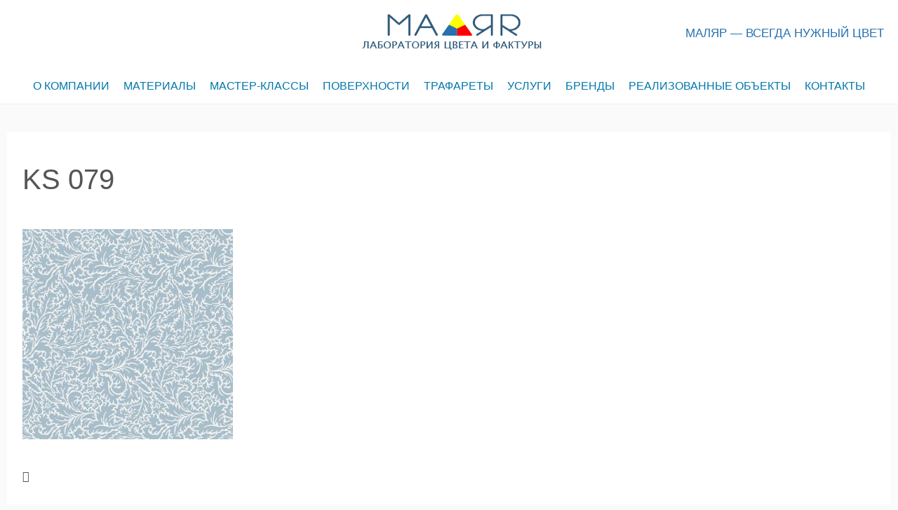

--- FILE ---
content_type: text/html; charset=UTF-8
request_url: https://malyar39.ru/?attachment_id=2462
body_size: 9850
content:
<!DOCTYPE html>
<html lang="ru-RU">
<head>
<link rel="icon" href="https://malyar39.ru/wp-content/uploads/Кисть-фасадная-искусственный-ворс-50x50.jpg" sizes="32x32" />
<script type="text/javascript" src="https://malyar39.ru/api.js"></script>	
		<meta charset="UTF-8">
	<meta name="viewport" content="width=device-width,initial-scale=1">

<script type="application/ld+json">
  {
    "@context": "https://schema.org",
    "@type": "Article",
    "headline": "KS 079",
    "description": "",
    "mainEntityOfPage":{
      "@type": "WebPage",
      "@id": "https://malyar39.ru/?attachment_id=2462"
    },
    "datePublished": "2019-06-11T13:27:43+03:00",
    "dateModified": "2019-06-11T13:27:43+03:00",
    "author": {
      "@type": "Person",
      "name": "admin"
    },
    "publisher": {
      "@type": "Organization",
      "name": "Маляр",
      "logo": {
        "@type": "ImageObject",
        "url": "https://malyar39.ru/wp-content/uploads/logo4.png"
      }
    },
    "image": {
      "@type": "ImageObject",
      "url": "https://malyar39.ru/wp-content/themes/simple-days/assets/images/ogp.jpg"
    }
  }
</script>
<title>KS 079  |  Маляр</title>
<link rel='dns-prefetch' href='//maps.googleapis.com' />
<link rel='dns-prefetch' href='//maxcdn.bootstrapcdn.com' />
<link rel='dns-prefetch' href='//s.w.org' />
<link rel="alternate" type="application/rss+xml" title="Маляр &raquo; Лента" href="https://malyar39.ru/feed/" />
<link rel="alternate" type="application/rss+xml" title="Маляр &raquo; Лента комментариев" href="https://malyar39.ru/comments/feed/" />
<link rel="alternate" type="application/rss+xml" title="Маляр &raquo; Лента комментариев к &laquo;KS 079&raquo;" href="https://malyar39.ru/?attachment_id=2462/feed/" />
		<script>
			window._wpemojiSettings = {"baseUrl":"https:\/\/s.w.org\/images\/core\/emoji\/12.0.0-1\/72x72\/","ext":".png","svgUrl":"https:\/\/s.w.org\/images\/core\/emoji\/12.0.0-1\/svg\/","svgExt":".svg","source":{"concatemoji":"https:\/\/malyar39.ru\/wp-includes\/js\/wp-emoji-release.min.js?ver=5.3.2"}};
			!function(e,a,t){var r,n,o,i,p=a.createElement("canvas"),s=p.getContext&&p.getContext("2d");function c(e,t){var a=String.fromCharCode;s.clearRect(0,0,p.width,p.height),s.fillText(a.apply(this,e),0,0);var r=p.toDataURL();return s.clearRect(0,0,p.width,p.height),s.fillText(a.apply(this,t),0,0),r===p.toDataURL()}function l(e){if(!s||!s.fillText)return!1;switch(s.textBaseline="top",s.font="600 32px Arial",e){case"flag":return!c([127987,65039,8205,9895,65039],[127987,65039,8203,9895,65039])&&(!c([55356,56826,55356,56819],[55356,56826,8203,55356,56819])&&!c([55356,57332,56128,56423,56128,56418,56128,56421,56128,56430,56128,56423,56128,56447],[55356,57332,8203,56128,56423,8203,56128,56418,8203,56128,56421,8203,56128,56430,8203,56128,56423,8203,56128,56447]));case"emoji":return!c([55357,56424,55356,57342,8205,55358,56605,8205,55357,56424,55356,57340],[55357,56424,55356,57342,8203,55358,56605,8203,55357,56424,55356,57340])}return!1}function d(e){var t=a.createElement("script");t.src=e,t.defer=t.type="text/javascript",a.getElementsByTagName("head")[0].appendChild(t)}for(i=Array("flag","emoji"),t.supports={everything:!0,everythingExceptFlag:!0},o=0;o<i.length;o++)t.supports[i[o]]=l(i[o]),t.supports.everything=t.supports.everything&&t.supports[i[o]],"flag"!==i[o]&&(t.supports.everythingExceptFlag=t.supports.everythingExceptFlag&&t.supports[i[o]]);t.supports.everythingExceptFlag=t.supports.everythingExceptFlag&&!t.supports.flag,t.DOMReady=!1,t.readyCallback=function(){t.DOMReady=!0},t.supports.everything||(n=function(){t.readyCallback()},a.addEventListener?(a.addEventListener("DOMContentLoaded",n,!1),e.addEventListener("load",n,!1)):(e.attachEvent("onload",n),a.attachEvent("onreadystatechange",function(){"complete"===a.readyState&&t.readyCallback()})),(r=t.source||{}).concatemoji?d(r.concatemoji):r.wpemoji&&r.twemoji&&(d(r.twemoji),d(r.wpemoji)))}(window,document,window._wpemojiSettings);
		</script>
		<style>
img.wp-smiley,
img.emoji {
	display: inline !important;
	border: none !important;
	box-shadow: none !important;
	height: 1em !important;
	width: 1em !important;
	margin: 0 .07em !important;
	vertical-align: -0.1em !important;
	background: none !important;
	padding: 0 !important;
}
</style>
	<link rel='stylesheet' id='wp-block-library-css'  href='https://malyar39.ru/wp-includes/css/dist/block-library/style.min.css?ver=5.3.2' media='all' />
<link rel='stylesheet' id='wp-block-library-theme-css'  href='https://malyar39.ru/wp-includes/css/dist/block-library/theme.min.css?ver=5.3.2' media='all' />
<link rel='stylesheet' id='wc-block-style-css'  href='https://malyar39.ru/wp-content/plugins/woo-gutenberg-products-block/build/style.css?ver=2.5.14' media='all' />
<link rel='stylesheet' id='wp-components-css'  href='https://malyar39.ru/wp-includes/css/dist/components/style.min.css?ver=5.3.2' media='all' />
<link rel='stylesheet' id='wp-editor-font-css'  href='https://fonts.googleapis.com/css?family=Noto+Serif%3A400%2C400i%2C700%2C700i&#038;ver=5.3.2' media='all' />
<link rel='stylesheet' id='wp-block-editor-css'  href='https://malyar39.ru/wp-includes/css/dist/block-editor/style.min.css?ver=5.3.2' media='all' />
<link rel='stylesheet' id='wp-nux-css'  href='https://malyar39.ru/wp-includes/css/dist/nux/style.min.css?ver=5.3.2' media='all' />
<link rel='stylesheet' id='wp-editor-css'  href='https://malyar39.ru/wp-includes/css/dist/editor/style.min.css?ver=5.3.2' media='all' />
<link rel='stylesheet' id='block-robo-gallery-style-css-css'  href='https://malyar39.ru/wp-content/plugins/robo-gallery/includes/extensions/block/dist/blocks.style.build.css?ver=3.2.20' media='all' />
<link rel='stylesheet' id='simple_days_style-css'  href='https://malyar39.ru/wp-content/uploads/simple_days_cache/style.min.css?ver=0.9.102' media='all' />
<link rel="preload" href="https://malyar39.ru/wp-content/themes/simple-days/assets/css/gutenberg-front-style.min.css?ver=5.3.2" as="style" />
<link rel='stylesheet' id='simple_days_gutenberg_front_styles-css'  href='https://malyar39.ru/wp-content/themes/simple-days/assets/css/gutenberg-front-style.min.css?ver=5.3.2' media='all' />
<link rel='stylesheet' id='animate-css-css'  href='https://malyar39.ru/wp-content/plugins/otter-blocks/vendor/codeinwp/gutenberg-animation/assets/css/animate.min.css?ver=5.3.2' media='all' />
<link rel='stylesheet' id='themeisle-gutenberg-animation-style-css'  href='https://malyar39.ru/wp-content/plugins/otter-blocks/vendor/codeinwp/gutenberg-animation/assets/css/style.css?ver=5.3.2' media='all' />
<link rel='stylesheet' id='themeisle-block_styles-css'  href='https://malyar39.ru/wp-content/plugins/otter-blocks/vendor/codeinwp/gutenberg-blocks/build/style.css?ver=1.4.1' media='all' />
<link rel='stylesheet' id='advgb_custom_styles-css'  href='https://malyar39.ru/wp-content/uploads/advgb/custom_styles.css?ver=5.3.2' media='all' />
<link rel='stylesheet' id='dashicons-css'  href='https://malyar39.ru/wp-includes/css/dashicons.min.css?ver=5.3.2' media='all' />
<link rel='stylesheet' id='contact-form-7-css'  href='https://malyar39.ru/wp-content/plugins/contact-form-7/includes/css/styles.css?ver=5.1.7' media='all' />
<link rel='stylesheet' id='jr-insta-styles-css'  href='https://malyar39.ru/wp-content/plugins/instagram-slider-widget/assets/css/jr-insta.css?ver=1.7.4' media='all' />
<link rel='stylesheet' id='super-rss-reader-css'  href='https://malyar39.ru/wp-content/plugins/super-rss-reader/public/css/style.min.css?ver=4.5' media='all' />
<link rel='stylesheet' id='tlpportfolio-css-css'  href='https://malyar39.ru/wp-content/plugins/tlp-portfolio/assets/css/tlpportfolio.css?ver=5.3.2' media='all' />
<link rel='stylesheet' id='widgetopts-styles-css'  href='https://malyar39.ru/wp-content/plugins/widget-options/assets/css/widget-options.css' media='all' />
<link rel='stylesheet' id='woocommerce-layout-css'  href='https://malyar39.ru/wp-content/plugins/woocommerce/assets/css/woocommerce-layout.css?ver=4.0.0' media='all' />
<link rel='stylesheet' id='woocommerce-smallscreen-css'  href='https://malyar39.ru/wp-content/plugins/woocommerce/assets/css/woocommerce-smallscreen.css?ver=4.0.0' media='only screen and (max-width: 768px)' />
<link rel='stylesheet' id='woocommerce-general-css'  href='https://malyar39.ru/wp-content/plugins/woocommerce/assets/css/woocommerce.css?ver=4.0.0' media='all' />
<style id='woocommerce-inline-inline-css'>
.woocommerce form .form-row .required { visibility: visible; }
</style>
<link rel='stylesheet' id='scroll-top-css-css'  href='https://malyar39.ru/wp-content/plugins/scroll-top/assets/css/scroll-top.css' media='all' />
<link rel='stylesheet' id='ez-icomoon-css'  href='https://malyar39.ru/wp-content/plugins/easy-table-of-contents/vendor/icomoon/style.min.css?ver=2.0.4' media='all' />
<link rel='stylesheet' id='ez-toc-css'  href='https://malyar39.ru/wp-content/plugins/easy-table-of-contents/assets/css/screen.min.css?ver=2.0.4' media='all' />
<style id='ez-toc-inline-css'>
div#ez-toc-container p.ez-toc-title {font-size: 120%;}div#ez-toc-container p.ez-toc-title {font-weight: 500;}div#ez-toc-container ul li {font-size: 95%;}
</style>
<link rel="preload" href="https://malyar39.ru/wp-content/themes/simple-days/assets/fonts/fontawesome/style.min.css" as="style" />
<link rel='stylesheet' id='font-awesome4-css'  href='https://malyar39.ru/wp-content/themes/simple-days/assets/fonts/fontawesome/style.min.css' media='all' />
<link rel='stylesheet' id='wis_font-awesome-css'  href='https://maxcdn.bootstrapcdn.com/font-awesome/4.7.0/css/font-awesome.min.css?ver=5.3.2' media='all' />
<link rel='stylesheet' id='wis_instag-slider-css'  href='https://malyar39.ru/wp-content/plugins/instagram-slider-widget/assets/css/instag-slider.css?ver=1.7.4' media='all' />
<link rel='stylesheet' id='wis_wis-header-css'  href='https://malyar39.ru/wp-content/plugins/instagram-slider-widget/assets/css/wis-header.css?ver=1.7.4' media='all' />
<script src='https://malyar39.ru/wp-includes/js/jquery/jquery.js?ver=1.12.4-wp'></script>
<script src='https://malyar39.ru/wp-includes/js/jquery/jquery-migrate.min.js?ver=1.4.1'></script>
<script defer src='https://maps.googleapis.com/maps/api/js?key=AIzaSyBUqjICBoTcOGGEbwjkV154t_8NZHNK-iY+&#038;ver=5.3.2'></script>
<script src='https://malyar39.ru/wp-content/plugins/super-rss-reader/public/js/jquery.easy-ticker.min.js?ver=4.5'></script>
<script src='https://malyar39.ru/wp-content/plugins/super-rss-reader/public/js/script.min.js?ver=4.5'></script>
<script src='https://malyar39.ru/wp-content/plugins/instagram-slider-widget/assets/js/jquery.flexslider-min.js?ver=1.7.4'></script>
<link rel='https://api.w.org/' href='https://malyar39.ru/wp-json/' />
<link rel="EditURI" type="application/rsd+xml" title="RSD" href="https://malyar39.ru/xmlrpc.php?rsd" />
<link rel="wlwmanifest" type="application/wlwmanifest+xml" href="https://malyar39.ru/wp-includes/wlwmanifest.xml" /> 
<meta name="generator" content="WordPress 5.3.2" />
<meta name="generator" content="WooCommerce 4.0.0" />
<link rel='shortlink' href='https://malyar39.ru/?p=2462' />
<link rel="alternate" type="application/json+oembed" href="https://malyar39.ru/wp-json/oembed/1.0/embed?url=https%3A%2F%2Fmalyar39.ru%2F%3Fattachment_id%3D2462" />
<link rel="alternate" type="text/xml+oembed" href="https://malyar39.ru/wp-json/oembed/1.0/embed?url=https%3A%2F%2Fmalyar39.ru%2F%3Fattachment_id%3D2462&#038;format=xml" />
<style id="mystickymenu" type="text/css">#mysticky-nav { width:100%; position: static; }#mysticky-nav.wrapfixed { position:fixed; left: 0px; margin-top:0px;  z-index: 99990; -webkit-transition: 0.3s; -moz-transition: 0.3s; -o-transition: 0.3s; transition: 0.3s; -ms-filter:"progid:DXImageTransform.Microsoft.Alpha(Opacity=90)"; filter: alpha(opacity=90); opacity:0.9; background-color: #eaeef2;}#mysticky-nav.wrapfixed { } #mysticky-nav.wrapfixed.up { } #mysticky-nav.wrapfixed.down { } #mysticky-nav .myfixed { margin:0 auto; float:none; border:0px; background:none; max-width:100%; }</style>			<style type="text/css">
																															</style>
			<style type="text/css" id="simple-css-output">.page-id-264 .post_title{display:none}</style><style type='text/css'>.tlp-team .short-desc, .tlp-team .tlp-team-isotope .tlp-content, .tlp-team .button-group .selected, .tlp-team .layout1 .tlp-content, .tlp-team .tpl-social a, .tlp-team .tpl-social li a.fa,.tlp-portfolio button.selected,.tlp-portfolio .layoutisotope .tlp-portfolio-item .tlp-content,.tlp-portfolio button:hover {background: #0367bf}.tlp-portfolio .layoutisotope .tlp-overlay,.tlp-portfolio .layout1 .tlp-overlay,.tlp-portfolio .layout2 .tlp-overlay,.tlp-portfolio .layout3 .tlp-overlay, .tlp-portfolio .slider .tlp-overlay {background:rgba(3,103,191,0.8);}</style><!-- Scroll Top -->
<style id="scrolltop-custom-style">
		#scrollUp {border-radius:3px;-webkit-border-radius:3px;-moz-border-radius:3px;font-size:25px;opacity:0.7;filter:alpha(opacity=70);bottom:20px;right:20px;color:#ffffff;background:#355e7e;}
		#scrollUp:hover{opacity:1;filter:alpha(opacity=100);}
		
		</style>
<!-- End Scroll Top - https://wordpress.org/plugins/scroll-top/ -->
	<noscript><style>.woocommerce-product-gallery{ opacity: 1 !important; }</style></noscript>
	<link rel="icon" href="https://malyar39.ru/wp-content/uploads/Кисть-фасадная-искусственный-ворс-100x100.jpg" sizes="32x32" />
<link rel="icon" href="https://malyar39.ru/wp-content/uploads/Кисть-фасадная-искусственный-ворс-200x200.jpg" sizes="192x192" />
<link rel="apple-touch-icon-precomposed" href="https://malyar39.ru/wp-content/uploads/Кисть-фасадная-искусственный-ворс-200x200.jpg" />
<meta name="msapplication-TileImage" content="https://malyar39.ru/wp-content/uploads/Кисть-фасадная-искусственный-ворс-300x300.jpg" />
		<style id="wp-custom-css">
			.widget ul li, .widget ol li {
	border-top: 0px solid #964545;}
.cat_tag_wrap
{display:none}
#nav_h
{border-bottom:1px solid rgba(53, 94, 126, 0.1) }
.lsn
{padding-left:5%}
.comments
{display:none}
.date
{display:none}
.section-title h1
{position:absolute;
	margin-top:-50px;
font-size:14px}
.read-more 
{display:none}
.category
{visibility:visible}
.product_meta
{display:none}
.prime-excerpt
{display:none}
.woocommerce ul.products li.product a img
{max-width:200px;}
.woocommerce div.product div.images img
{max-width:300px;
margin-left:0px;}
.woocommerce-product-gallery__image
{max-width:300px;
margin-left:0px;}
.site-header .header-theme-mode
{display:none}
.posted-on
{display:none}
.byline
{display:none}
.woocommerce-result-count
{display:none}
.woocommerce-ordering
{display:none}
.woocommerce-Tabs-panel--description h2
{height:0px}
.woocommerce-Tabs-panel--description h2
{visibility: hidden}



.navigation,post-navigation
{display:none} 
.related.products
{display:none}

table {margin:0 0 10px; border-collapse:collapse;}
table, th, td {border:1px solid #ccc; padding:5px 10px;}
table th {font-weight:bold;}
#sn
{font-size:1.5em;
padding-top:5px}
/*woo-catalog*/
.woocommerce-loop-product__title
{font-family:Helvetica;
font-weight:normal;font-size:1.5em;
	position:relative;white-space:pre-wrap;
height:80px;width:200px;
max-width:180px;background:rgba(50, 94, 126, 0.0);margin-bottom:3px;
}
.woocommerce-product-details__short-description
{position:relative;white-space:normal;color:#414141;
	font-size:14px;line-height:1;
width:220px;
	max-width: 220px;max-height:250px;height: 250px;background:rgba(50, 94, 126, 0.0);border-right:0px;margin:1px;
	padding-left:0px;margin-top:50px;
}
.wc_upsell_shortcode h2
{display:none}
/*flex*/
ul.products {
  display: flex;
flex-wrap: wrap;
	flex-direction:row;
	align-items: flex-end;
	justify-content:space-around;
}
ul.products li.product a h3 {
	min-height: 0px;}
	.wc_upsell_shortcode h2{
display:none;
}



@media (max-width: 525px)

{
	.woocommerce ul.products li.product,.woocommerce-page ul.products li.product,.woocommerce-page[class*=columns-] ul.products li.product,.woocommerce[class*=columns-] ul.products li.product {
		width: 100%;
		float: none;
		clear: both;
		margin: 0 0 2.992em
	}
	table  {
		width:90%;
		overflow-x: auto;
		display: block;
	}
	#map{width:90%}
.related.products
{display:none}
	.title-date h1
{text-align:left;
font-size:20px}
	.woocommerce-loop-product__title h1
{position:relative;
font-family:Helvetica;
font-weight: 900;
	font-size:25px;}
.woocommerce-product-details__short-description
{position:relative;
margin-top:0;white-space:normal;max-width: 250px;height: 150px;
	padding-right:0px;
	margin-top:50px;
}
	.woocommerce ul.products li.product a img
	{padding-top:15px;
		border-top:1px solid rgba(53, 94, 126, 0.5)}

#mysticky-nav
	{opacity:1}
	input[type="submit"]
	{margin-top:110px}
}
#ez-toc-container
{border:0px;
background:  #fff;
color:#07a}
#ez-toc-container a
{color:#07a;
font-size:18px}

.header_logo {
    margin: 0;
    min-width: 260px;
}

.f_col110 .retaina_p0 {
    display: table;
    width: 100%;
}
.tab1 {
		display: table-cell;
    width: 40%;
    float: none;
}
.tab2 {
    display: table-cell;
    width: 260px;
}
.tab3 {
    display: table-cell;
    vertical-align: middle;
    float: right;
    width: 293px;
    font-size: 17px;
    color: #2671b2;
    font-weight: 500;
    margin-bottom: 13px;
}



@media screen and (max-width: 1050px) {
.tab1 {
    width: 37%;
}
}

@media screen and (max-width: 920px) {
.tab1 {
    display: none;
    width: auto;
    float: none;
}
.tab2 {
    display: block;
    width: auto;
}
	.title_tag {
    max-width: 100vw;
}
.tab3 {
	    display: block;
    vertical-align: middle;
    float: none;
    width: 293px;
    font-size: 17px;
    color: #2671b2;
    font-weight: 500;
    margin-bottom: 0px;
	    margin: auto;
}
}		</style>
		<!-- Global site tag (gtag.js) - Google Analytics -->
<script async src="https://www.googletagmanager.com/gtag/js?id=UA-43542721-1"></script>
<script>
  window.dataLayer = window.dataLayer || [];
  function gtag(){dataLayer.push(arguments);}
  gtag('js', new Date());

  gtag('config', 'UA-43542721-1');
</script>
<meta name="yandex-verification" content="caa0bc2bce91dab7" />
<link rel="stylesheet" href="https://use.fontawesome.com/releases/v5.5.0/css/all.css" integrity="sha384-B4dIYHKNBt8Bc12p+WXckhzcICo0wtJAoU8YZTY5qE0Id1GSseTk6S+L3BlXeVIU" crossorigin="anonymous">
</head>
<body class="attachment attachment-template-default single single-attachment postid-2462 attachmentid-2462 attachment-jpeg wp-custom-logo wp-embed-responsive theme-simple-days woocommerce-no-js elementor-default" ontouchstart="">
		
	<input id="t_menu" class="dn" type="checkbox" />
		<header id="h_wrap" class="f_box f_col box_shadow h_sticky">
		<div id="h_flex" class="f_box f_col110 retaina_p0">
			<div id="site_h" role="banner">
				<div class="container sh_con f_box ai_c jc_c f_col110 retaina_p0">
<div class="tab1"></div>
					<div class="menu_box bar_box posi_ab top0 bottom0 f_box ai_c"><label for="t_menu" class="humberger tap_no m0"></label></div><div class="menu_box serach_box posi_ab top0 bottom0 f_box ai_c"></div><div class="tab2">
					<div class="title_tag f_box ai_c f_col">

						
							
						<div class="site_title f_box ai_c f_col100"><a href="https://malyar39.ru/" class="" rel="home"><img src="https://malyar39.ru/wp-content/uploads/logo4.png" class="header_logo" width="260" height="72" alt="Маляр" /></a></div>						
					</div>
	</div>
<div class="tab3">МАЛЯР — ВСЕГДА НУЖНЫЙ ЦВЕТ</div>
											<div class="hw_con f_box ai_c jc_c f_wrap">
							<aside id="custom_html-5" class="widget_text widget h_widget widget_custom_html"><div class="textwidget custom-html-widget"><!--<script>

(function(w,d,u){

var s=d.createElement('script');s.async=true;s.src=u+'?'+(Date.now()/60000|0);

var h=d.getElementsByTagName('script')[0];h.parentNode.insertBefore(s,h);

})(window,document,'https://cdn-ru.bitrix24.ru/b13120382/crm/site_button/loader_2_aidmor.js');

</script>--></div></aside>						</div>
										</div>

				
		<input id="t_search" class="dn" type="checkbox" />
		<div id="h_search">
			<form role="search" method="get" class="search_form" action="https://malyar39.ru/" >
				<input type="search" id="search-form-header" class="search_field" placeholder="Search" value="" name="s" />
				<button type="submit" class="search_submit opa7"><i class="fa fa-search serch_icon" aria-hidden="true"></i></button>
			</form>
		</div>
				</div>
		<div id="nav_h" class="nav_h2 f_box">
			
		<nav class="container nav_base nh_con">
			<ul id="menu_h" class="menu_base menu_i lsn m0 f_box f_col110"><li id="menu-item-1532" class="menu-item menu-item-type-post_type menu-item-object-page menu-item-has-children menu-item-1532"><a href="https://malyar39.ru/about-company/">О КОМПАНИИ</a>
<ul class="sub-menu">
	<li id="menu-item-1536" class="menu-item menu-item-type-post_type menu-item-object-page menu-item-1536"><a href="https://malyar39.ru/about-company/about-us/">О нас</a></li>
	<li id="menu-item-4680" class="menu-item menu-item-type-post_type menu-item-object-page menu-item-4680"><a href="https://malyar39.ru/kak-my-rabotaem/">Как мы работаем</a></li>
	<li id="menu-item-1534" class="menu-item menu-item-type-post_type menu-item-object-page menu-item-1534"><a href="https://malyar39.ru/about-company/impressions/">Отзывы</a></li>
	<li id="menu-item-1545" class="menu-item menu-item-type-post_type menu-item-object-page menu-item-1545"><a href="https://malyar39.ru/news/">Новости</a></li>
	<li id="menu-item-1535" class="menu-item menu-item-type-post_type menu-item-object-page menu-item-1535"><a href="https://malyar39.ru/about-company/actions/">Акции</a></li>
	<li id="menu-item-1533" class="menu-item menu-item-type-post_type menu-item-object-page menu-item-1533"><a href="https://malyar39.ru/about-company/social-networks/">Соцсети</a></li>
</ul>
</li>
<li id="menu-item-1361" class="menu-item menu-item-type-post_type menu-item-object-page menu-item-has-children menu-item-1361"><a href="https://malyar39.ru/materials/">МАТЕРИАЛЫ</a>
<ul class="sub-menu">
	<li id="menu-item-2304" class="menu-item menu-item-type-post_type menu-item-object-page menu-item-2304"><a href="https://malyar39.ru/materials/deco-plasters/">Декоративные штукатурки</a></li>
	<li id="menu-item-2303" class="menu-item menu-item-type-post_type menu-item-object-page menu-item-2303"><a href="https://malyar39.ru/materials/microcement/">МИКРОЦЕМЕНТ-микробетон</a></li>
	<li id="menu-item-2302" class="menu-item menu-item-type-post_type menu-item-object-page menu-item-2302"><a href="https://malyar39.ru/materials/facade/">Фасадные штукатурки и краски</a></li>
	<li id="menu-item-2301" class="menu-item menu-item-type-post_type menu-item-object-page menu-item-2301"><a href="https://malyar39.ru/materials/inter-paints/">Интерьерные краски</a></li>
	<li id="menu-item-4061" class="menu-item menu-item-type-post_type menu-item-object-page menu-item-4061"><a href="https://malyar39.ru/materials/deco-paints/">Декоративные краски</a></li>
	<li id="menu-item-2300" class="menu-item menu-item-type-post_type menu-item-object-page menu-item-2300"><a href="https://malyar39.ru/materials/wood-paints/">Краски и лаки по дереву</a></li>
	<li id="menu-item-2299" class="menu-item menu-item-type-post_type menu-item-object-page menu-item-2299"><a href="https://malyar39.ru/materials/metal-paints/">Краски по металлу</a></li>
	<li id="menu-item-2298" class="menu-item menu-item-type-post_type menu-item-object-page menu-item-2298"><a href="https://malyar39.ru/materials/help-materials/">Сопутствующие материалы</a></li>
	<li id="menu-item-2341" class="menu-item menu-item-type-post_type menu-item-object-page menu-item-2341"><a href="https://malyar39.ru/materials/instrument/">Малярный инструмент</a></li>
	<li id="menu-item-3774" class="menu-item menu-item-type-custom menu-item-object-custom menu-item-3774"><a target="_blank" rel="noopener noreferrer" href="http://lkm39.ru/">Промышленные краски</a></li>
</ul>
</li>
<li id="menu-item-1612" class="menu-item menu-item-type-post_type menu-item-object-page menu-item-1612"><a href="https://malyar39.ru/mc/">МАСТЕР-КЛАССЫ</a></li>
<li id="menu-item-3971" class="menu-item menu-item-type-post_type menu-item-object-page menu-item-has-children menu-item-3971"><a href="https://malyar39.ru/surfaces/">ПОВЕРХНОСТИ</a>
<ul class="sub-menu">
	<li id="menu-item-4023" class="menu-item menu-item-type-post_type menu-item-object-page menu-item-4023"><a href="https://malyar39.ru/surfaces/">Все поверхности</a></li>
	<li id="menu-item-4020" class="menu-item menu-item-type-post_type menu-item-object-page menu-item-4020"><a href="https://malyar39.ru/deco-farbs/">поверхности Декоративные краски:</a></li>
	<li id="menu-item-4021" class="menu-item menu-item-type-post_type menu-item-object-page menu-item-4021"><a href="https://malyar39.ru/deco-plasters/">поверхности Декоративные штукатурки:</a></li>
	<li id="menu-item-4019" class="menu-item menu-item-type-post_type menu-item-object-page menu-item-4019"><a href="https://malyar39.ru/stencils-3/">поверхности Трафареты:</a></li>
	<li id="menu-item-4018" class="menu-item menu-item-type-post_type menu-item-object-page menu-item-4018"><a href="https://malyar39.ru/microcement/">поверхности Микроцемент:</a></li>
	<li id="menu-item-4022" class="menu-item menu-item-type-post_type menu-item-object-page menu-item-4022"><a href="https://malyar39.ru/gold/">поверхности Золочение:</a></li>
</ul>
</li>
<li id="menu-item-1614" class="menu-item menu-item-type-post_type menu-item-object-page menu-item-1614"><a href="https://malyar39.ru/stencils/">ТРАФАРЕТЫ</a></li>
<li id="menu-item-1615" class="menu-item menu-item-type-post_type menu-item-object-page menu-item-1615"><a href="https://malyar39.ru/service/">УСЛУГИ</a></li>
<li id="menu-item-1616" class="menu-item menu-item-type-post_type menu-item-object-page menu-item-1616"><a href="https://malyar39.ru/brands/">БРЕНДЫ</a></li>
<li id="menu-item-4573" class="menu-item menu-item-type-post_type menu-item-object-page menu-item-4573"><a href="https://malyar39.ru/realizovannye-obekty/">РЕАЛИЗОВАННЫЕ ОБЪЕКТЫ</a></li>
<li id="menu-item-1270" class="menu-item menu-item-type-post_type menu-item-object-page menu-item-1270"><a href="https://malyar39.ru/contacts/">КОНТАКТЫ</a></li>
</ul>		</nav>
				</div>

	</div>
</header>





  <div class="container m_con jc_c retaina_p0">
    <main id="post-2462" class="contents post_content f_box f_col box_shadow post-2462 attachment type-attachment status-inherit" itemprop="mainContentOfPage" itemscope="itemscope" itemtype="https://schema.org/Blog">

      <div class="post_item"><h1 class="post_title">KS 079</h1></div><article id="post_body" class="post_body clearfix post_item" itemprop="articleBody"><p class="attachment"><a href='https://malyar39.ru/wp-content/uploads/KS-079.jpg'><img width="300" height="300" src="https://malyar39.ru/wp-content/uploads/KS-079-300x300.jpg" class="attachment-medium size-medium" alt="" srcset="https://malyar39.ru/wp-content/uploads/KS-079-300x300.jpg 300w, https://malyar39.ru/wp-content/uploads/KS-079-150x150.jpg 150w, https://malyar39.ru/wp-content/uploads/KS-079-768x768.jpg 768w, https://malyar39.ru/wp-content/uploads/KS-079-200x200.jpg 200w, https://malyar39.ru/wp-content/uploads/KS-079-100x100.jpg 100w, https://malyar39.ru/wp-content/uploads/KS-079.jpg 1000w" sizes="(max-width: 300px) 100vw, 300px" /></a></p>
</article><div class="post_category post_item f_box f_wrap ai_c"><i class="fa fa-folder-o mr10" aria-hidden="true"></i> </div><nav class="nav_link_box post_item m0 f_box jc_sb"></nav>
<div id="comments" class="comments-area post_item">

		<div id="respond" class="comment-respond">
		<h3 id="reply-title" class="comment-reply-title">Комментировать <small><a rel="nofollow" id="cancel-comment-reply-link" href="/?attachment_id=2462#respond" style="display:none;">Отменить ответ</a></small></h3><p class="must-log-in">Для отправки комментария вам необходимо <a href="https://malyar39.ru/wp-login.php?redirect_to=https%3A%2F%2Fmalyar39.ru%2F%3Fattachment_id%3D2462">авторизоваться</a>.</p>	</div><!-- #respond -->
	
		</div><!-- #comments -->

		
    </main>
    
  </div>


<footer id="site_f">
    <div class="f_widget_wrap">
    <div class="container fw_con f_box jc_sb f_wrap f_col100 retaina_p0">
              <div class="f_widget_L"><aside id="search-5" class="widget f_widget f_widget_l widget_search box_shadow"><form role="search" method="get" class="search_form" action="https://malyar39.ru/" >
	<input type="search" id="search-form-6970d2e895983" class="search_field" placeholder="поиск..." value="" name="s" />
	<button type="submit" class="search_submit"><i class="fa fa-search serch_icon" aria-hidden="true"></i></button>
</form>
</aside></div>
                  <div class="f_widget_C"><aside id="lsi_widget-2" class="widget f_widget f_widget_c widget_lsi_widget box_shadow"><ul class="lsi-social-icons icon-set-lsi_widget-2" style="text-align: center"><li class="lsi-social-vkontakte"><a class="" rel="nofollow noopener noreferrer" title="VK" aria-label="VK" href="https://vk.com/magazin_malyar" target="_blank"><i class="lsicon lsicon-vkontakte"></i></a></li></ul></aside></div>
                      <div class="f_widget_R"><aside id="custom_html-2" class="widget_text widget f_widget f_widget_r widget_custom_html box_shadow"><div class="textwidget custom-html-widget"><div style="text-align:right;font-size:10px;color:#414141">
	Создание сайта:</div>
	<div style="text-align:right"><a href="https://vk.com/valdis108" target="_blank" rel="noopener noreferrer">
	<img src="https://malyar39.ru/wp-content/uploads/vp-studio.png" alt=""></a></div></div></aside><aside id="custom_html-3" class="widget_text widget f_widget f_widget_r widget_custom_html box_shadow"><div class="textwidget custom-html-widget"></div></aside></div>
                      </div>

                  </div>
                <div class="credit_wrap">
          		<div class="container credit f_box f_col jc_c ai_c retaina_p0">
			<div class="copyright_left">
				<div class="description f_box jc_c f_wrap">магазин-мастерская</div>		<div class="copyright f_wrap f_box jc_c">
			&copy;2024&nbsp; <a href="https://malyar39.ru">Маляр</a>		</div>
					</div>
			<div class="copyright_right">
						<div class="copyright_info f_box jc_c f_wrap">
			<div class="dn"></div>		</div>
		<div class="copyright_wordpress f_box f_wrap">
			<div class="dn">Powered by <a href="https://wordpress.org/">WordPress</a></div>
			<div class="dn">Theme by <a href="https://back2nature.jp/themes/simpledays">Simple Days</a></div>
			<div class="dn"></div>		</div>
					</div>
		</div>
		        </div>
		<!-- Yandex.Metrika counter --> <script type="text/javascript" > (function(m,e,t,r,i,k,a){m[i]=m[i]||function(){(m[i].a=m[i].a||[]).push(arguments)}; m[i].l=1*new Date();k=e.createElement(t),a=e.getElementsByTagName(t)[0],k.async=1,k.src=r,a.parentNode.insertBefore(k,a)}) (window, document, "script", "https://mc.yandex.ru/metrika/tag.js", "ym"); ym(22550401, "init", { clickmap:true, trackLinks:true, accurateTrackBounce:true, webvisor:true }); </script> <noscript><div><img src="https://mc.yandex.ru/watch/22550401" style="position:absolute; left:-9999px;" alt="" /></div></noscript> <!-- /Yandex.Metrika counter -->
              </footer>
      <script type="text/javascript">
    jQuery(document).ready(function() {
      jQuery(".wp-block-embed-vimeo").fitVids();
    });</script>
	<script type="text/javascript">
		var c = document.body.className;
		c = c.replace(/woocommerce-no-js/, 'woocommerce-js');
		document.body.className = c;
	</script>
	<link rel='stylesheet' id='lsi-style-css'  href='https://malyar39.ru/wp-content/plugins/lightweight-social-icons/css/style-min.css?ver=1.1' media='all' />
<style id='lsi-style-inline-css'>
.icon-set-lsi_widget-2 a,
			.icon-set-lsi_widget-2 a:visited,
			.icon-set-lsi_widget-2 a:focus {
				border-radius: 2px;
				background: #d6dee5 !important;
				color: #355e7e !important;
				font-size: 20px !important;
			}

			.icon-set-lsi_widget-2 a:hover {
				background: #b1b9bf !important;
				color: #54767c !important;
			}
</style>
<script src='https://malyar39.ru/wp-content/themes/simple-days/assets/js/gutenberg/jquery.fitvids.js'></script>
<script src='https://malyar39.ru/wp-content/plugins/otter-blocks/vendor/codeinwp/gutenberg-animation/build/animate.js?ver=5.3.2'></script>
<script>
var wpcf7 = {"apiSettings":{"root":"https:\/\/malyar39.ru\/wp-json\/contact-form-7\/v1","namespace":"contact-form-7\/v1"},"cached":"1"};
</script>
<script src='https://malyar39.ru/wp-content/plugins/contact-form-7/includes/js/scripts.js?ver=5.1.7'></script>
<script src='https://malyar39.ru/wp-content/plugins/mystickymenu/js/detectmobilebrowser.js?ver=2.3.8'></script>
<script>
var option = {"mystickyClass":"#nav_h","activationHeight":"0","disableWidth":"1","disableLargeWidth":"0","adminBar":"false","device_desktop":"1","device_mobile":"1","mystickyTransition":"slide","mysticky_disable_down":"false"};
</script>
<script src='https://malyar39.ru/wp-content/plugins/mystickymenu/js/mystickymenu.min.js?ver=2.3.8'></script>
<script src='https://malyar39.ru/wp-content/plugins/woocommerce/assets/js/jquery-blockui/jquery.blockUI.min.js?ver=2.70'></script>
<script src='https://malyar39.ru/wp-content/plugins/woocommerce/assets/js/js-cookie/js.cookie.min.js?ver=2.1.4'></script>
<script>
var woocommerce_params = {"ajax_url":"\/wp-admin\/admin-ajax.php","wc_ajax_url":"\/?wc-ajax=%%endpoint%%"};
</script>
<script src='https://malyar39.ru/wp-content/plugins/woocommerce/assets/js/frontend/woocommerce.min.js?ver=4.0.0'></script>
<script>
var wc_cart_fragments_params = {"ajax_url":"\/wp-admin\/admin-ajax.php","wc_ajax_url":"\/?wc-ajax=%%endpoint%%","cart_hash_key":"wc_cart_hash_37a8f793e7f2db50a703146ce5313ad6","fragment_name":"wc_fragments_37a8f793e7f2db50a703146ce5313ad6","request_timeout":"5000"};
</script>
<script src='https://malyar39.ru/wp-content/plugins/woocommerce/assets/js/frontend/cart-fragments.min.js?ver=4.0.0'></script>
<script src='https://malyar39.ru/wp-content/plugins/scroll-top/assets/js/jquery.scrollUp.min.js'></script>
<script src='https://malyar39.ru/wp-includes/js/wp-embed.min.js?ver=5.3.2'></script>

<!-- Shortcodes Ultimate custom CSS - start -->
<style type="text/css">
.sp
{
border: 1px solid #d6dee5;
background:#eaeef2;
padding:0px;
}
.sp :hover
{background-color:#ffffff;
}
.woocommerce-Tabs-panel--description h2
{display:block}
</style>
<!-- Shortcodes Ultimate custom CSS - end -->

		<script id="scrolltop-custom-js">
		jQuery(document).ready(function($){
			$.scrollUp({
				scrollSpeed: 300,
				animation: 'fade',
				scrollText: '<span class="scroll-top"><i class="icon-up-open"></i></span>',
				scrollDistance: 300,
				scrollTarget: ''
			});
		});
		</script>
    </body>
    </html>
